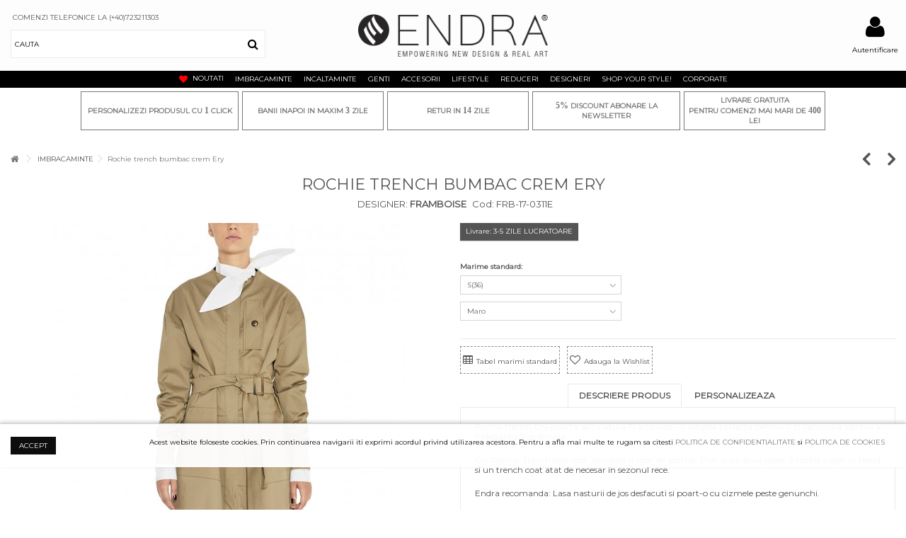

--- FILE ---
content_type: text/html; charset=utf-8
request_url: https://endra.ro/?fc=module&module=hubtalk&controller=product
body_size: 149
content:
{"name":"Rochie trench bumbac crem Ery","image":"https:\/\/endra.ro\/13519-small_default\/rochie-trench-bumbac-crem-ery.jpg","price":"470.00","currency":"RON"}